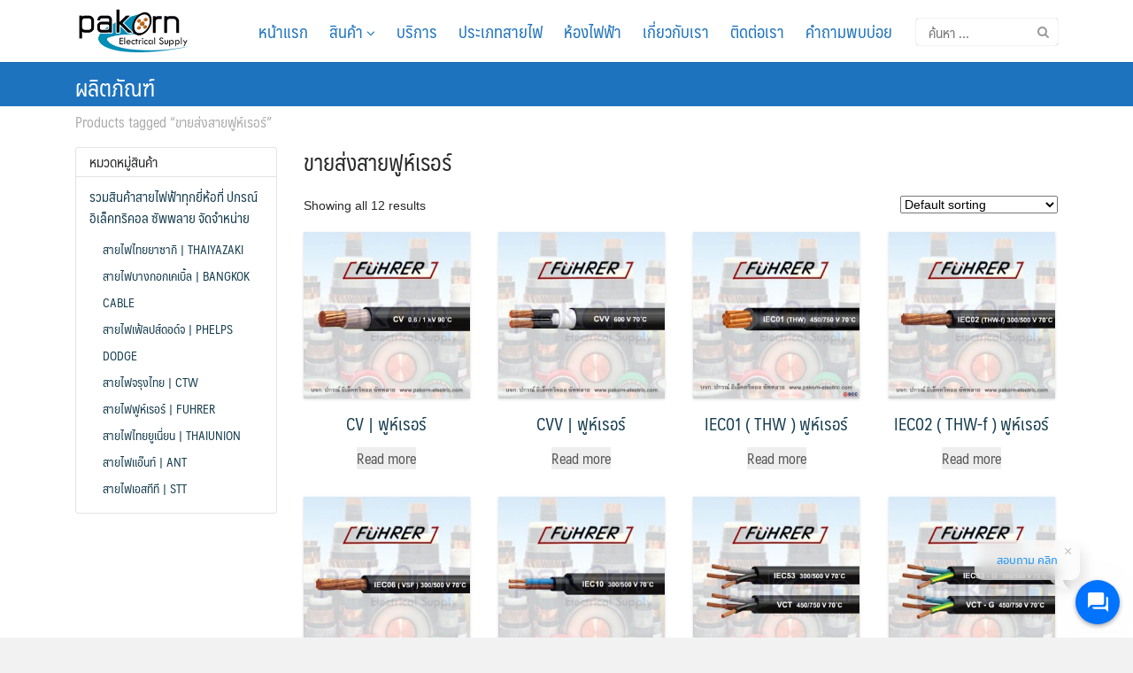

--- FILE ---
content_type: text/html; charset=UTF-8
request_url: https://www.pakorn-electric.com/product-tag/%E0%B8%82%E0%B8%B2%E0%B8%A2%E0%B8%AA%E0%B9%88%E0%B8%87%E0%B8%AA%E0%B8%B2%E0%B8%A2%E0%B8%9F%E0%B8%B9%E0%B8%AB%E0%B9%8C%E0%B9%80%E0%B8%A3%E0%B8%AD%E0%B8%A3%E0%B9%8C/
body_size: 13269
content:
<!DOCTYPE html><html lang="th"><head><meta charset="UTF-8"><meta name="viewport" content="width=device-width, initial-scale=1"><link rel="profile" href="http://gmpg.org/xfn/11"><meta name='robots' content='noindex, follow' /><style>img:is([sizes="auto" i], [sizes^="auto," i]) { contain-intrinsic-size: 3000px 1500px }</style> <script defer src="[data-uri]"></script> <title>ขายส่งสายฟูห์เรอร์ Archives - บริษัท ปกรณ์ อิเล็คทริคอล ซัพพลาย จำกัด | ขายส่งสายไฟและอุปกรณ์ไฟฟ้า</title><meta property="og:locale" content="th_TH" /><meta property="og:type" content="article" /><meta property="og:title" content="ขายส่งสายฟูห์เรอร์ Archives - บริษัท ปกรณ์ อิเล็คทริคอล ซัพพลาย จำกัด | ขายส่งสายไฟและอุปกรณ์ไฟฟ้า" /><meta property="og:url" content="https://www.pakorn-electric.com/product-tag/ขายส่งสายฟูห์เรอร์/" /><meta property="og:site_name" content="บริษัท ปกรณ์ อิเล็คทริคอล ซัพพลาย จำกัด | ขายส่งสายไฟและอุปกรณ์ไฟฟ้า" /><meta name="twitter:card" content="summary_large_image" /> <script type="application/ld+json" class="yoast-schema-graph">{"@context":"https://schema.org","@graph":[{"@type":"CollectionPage","@id":"https://www.pakorn-electric.com/product-tag/%e0%b8%82%e0%b8%b2%e0%b8%a2%e0%b8%aa%e0%b9%88%e0%b8%87%e0%b8%aa%e0%b8%b2%e0%b8%a2%e0%b8%9f%e0%b8%b9%e0%b8%ab%e0%b9%8c%e0%b9%80%e0%b8%a3%e0%b8%ad%e0%b8%a3%e0%b9%8c/","url":"https://www.pakorn-electric.com/product-tag/%e0%b8%82%e0%b8%b2%e0%b8%a2%e0%b8%aa%e0%b9%88%e0%b8%87%e0%b8%aa%e0%b8%b2%e0%b8%a2%e0%b8%9f%e0%b8%b9%e0%b8%ab%e0%b9%8c%e0%b9%80%e0%b8%a3%e0%b8%ad%e0%b8%a3%e0%b9%8c/","name":"ขายส่งสายฟูห์เรอร์ Archives - บริษัท ปกรณ์ อิเล็คทริคอล ซัพพลาย จำกัด | ขายส่งสายไฟและอุปกรณ์ไฟฟ้า","isPartOf":{"@id":"https://www.pakorn-electric.com/#website"},"primaryImageOfPage":{"@id":"https://www.pakorn-electric.com/product-tag/%e0%b8%82%e0%b8%b2%e0%b8%a2%e0%b8%aa%e0%b9%88%e0%b8%87%e0%b8%aa%e0%b8%b2%e0%b8%a2%e0%b8%9f%e0%b8%b9%e0%b8%ab%e0%b9%8c%e0%b9%80%e0%b8%a3%e0%b8%ad%e0%b8%a3%e0%b9%8c/#primaryimage"},"image":{"@id":"https://www.pakorn-electric.com/product-tag/%e0%b8%82%e0%b8%b2%e0%b8%a2%e0%b8%aa%e0%b9%88%e0%b8%87%e0%b8%aa%e0%b8%b2%e0%b8%a2%e0%b8%9f%e0%b8%b9%e0%b8%ab%e0%b9%8c%e0%b9%80%e0%b8%a3%e0%b8%ad%e0%b8%a3%e0%b9%8c/#primaryimage"},"thumbnailUrl":"https://www.pakorn-electric.com/wp-content/uploads/2018/05/logo_CV_fuhrer.jpg","breadcrumb":{"@id":"https://www.pakorn-electric.com/product-tag/%e0%b8%82%e0%b8%b2%e0%b8%a2%e0%b8%aa%e0%b9%88%e0%b8%87%e0%b8%aa%e0%b8%b2%e0%b8%a2%e0%b8%9f%e0%b8%b9%e0%b8%ab%e0%b9%8c%e0%b9%80%e0%b8%a3%e0%b8%ad%e0%b8%a3%e0%b9%8c/#breadcrumb"},"inLanguage":"th"},{"@type":"ImageObject","inLanguage":"th","@id":"https://www.pakorn-electric.com/product-tag/%e0%b8%82%e0%b8%b2%e0%b8%a2%e0%b8%aa%e0%b9%88%e0%b8%87%e0%b8%aa%e0%b8%b2%e0%b8%a2%e0%b8%9f%e0%b8%b9%e0%b8%ab%e0%b9%8c%e0%b9%80%e0%b8%a3%e0%b8%ad%e0%b8%a3%e0%b9%8c/#primaryimage","url":"https://www.pakorn-electric.com/wp-content/uploads/2018/05/logo_CV_fuhrer.jpg","contentUrl":"https://www.pakorn-electric.com/wp-content/uploads/2018/05/logo_CV_fuhrer.jpg","width":500,"height":500,"caption":"สายฝังดิน CV | ฟูห์เรอร์"},{"@type":"BreadcrumbList","@id":"https://www.pakorn-electric.com/product-tag/%e0%b8%82%e0%b8%b2%e0%b8%a2%e0%b8%aa%e0%b9%88%e0%b8%87%e0%b8%aa%e0%b8%b2%e0%b8%a2%e0%b8%9f%e0%b8%b9%e0%b8%ab%e0%b9%8c%e0%b9%80%e0%b8%a3%e0%b8%ad%e0%b8%a3%e0%b9%8c/#breadcrumb","itemListElement":[{"@type":"ListItem","position":1,"name":"Home","item":"https://www.pakorn-electric.com/"},{"@type":"ListItem","position":2,"name":"ขายส่งสายฟูห์เรอร์"}]},{"@type":"WebSite","@id":"https://www.pakorn-electric.com/#website","url":"https://www.pakorn-electric.com/","name":"บริษัท ปกรณ์ อิเล็คทริคอล ซัพพลาย จำกัด | ขายส่งสายไฟและอุปกรณ์ไฟฟ้า","description":"บริษัท ปกรณ์ อิเล็คทริคอล ซัพพลาย จำกัด | ขายส่งสายไฟและอุปกรณ์ไฟฟ้า","publisher":{"@id":"https://www.pakorn-electric.com/#organization"},"potentialAction":[{"@type":"SearchAction","target":{"@type":"EntryPoint","urlTemplate":"https://www.pakorn-electric.com/?s={search_term_string}"},"query-input":{"@type":"PropertyValueSpecification","valueRequired":true,"valueName":"search_term_string"}}],"inLanguage":"th"},{"@type":"Organization","@id":"https://www.pakorn-electric.com/#organization","name":"บริษัท ปกรณ์ อิเล็คทริคอล ซัพพลาย จำกัด | ขายส่งสายไฟและอุปกรณ์ไฟฟ้า","url":"https://www.pakorn-electric.com/","logo":{"@type":"ImageObject","inLanguage":"th","@id":"https://www.pakorn-electric.com/#/schema/logo/image/","url":"https://www.pakorn-electric.com/wp-content/uploads/2018/04/cropped-logo_pakorn-5.png","contentUrl":"https://www.pakorn-electric.com/wp-content/uploads/2018/04/cropped-logo_pakorn-5.png","width":512,"height":198,"caption":"บริษัท ปกรณ์ อิเล็คทริคอล ซัพพลาย จำกัด | ขายส่งสายไฟและอุปกรณ์ไฟฟ้า"},"image":{"@id":"https://www.pakorn-electric.com/#/schema/logo/image/"}}]}</script> <link href='https://fonts.gstatic.com' crossorigin='anonymous' rel='preconnect' /><link href='https://ajax.googleapis.com' rel='preconnect' /><link href='https://fonts.googleapis.com' rel='preconnect' /><link rel='stylesheet' id='wp-block-library-css' href='https://www.pakorn-electric.com/wp-includes/css/dist/block-library/style.min.css' type='text/css' media='all' /><link rel='stylesheet' id='wc-blocks-vendors-style-css' href='https://www.pakorn-electric.com/wp-content/cache/autoptimize/css/autoptimize_single_535bc19ca40020871971f227877089ad.css' type='text/css' media='all' /><link rel='stylesheet' id='wc-blocks-style-css' href='https://www.pakorn-electric.com/wp-content/cache/autoptimize/css/autoptimize_single_8d7fae694adf50012ea9acf74b8169f4.css' type='text/css' media='all' /><style id='classic-theme-styles-inline-css' type='text/css'>/*! This file is auto-generated */
.wp-block-button__link{color:#fff;background-color:#32373c;border-radius:9999px;box-shadow:none;text-decoration:none;padding:calc(.667em + 2px) calc(1.333em + 2px);font-size:1.125em}.wp-block-file__button{background:#32373c;color:#fff;text-decoration:none}</style><style id='global-styles-inline-css' type='text/css'>:root{--wp--preset--aspect-ratio--square: 1;--wp--preset--aspect-ratio--4-3: 4/3;--wp--preset--aspect-ratio--3-4: 3/4;--wp--preset--aspect-ratio--3-2: 3/2;--wp--preset--aspect-ratio--2-3: 2/3;--wp--preset--aspect-ratio--16-9: 16/9;--wp--preset--aspect-ratio--9-16: 9/16;--wp--preset--color--black: #000000;--wp--preset--color--cyan-bluish-gray: #abb8c3;--wp--preset--color--white: #ffffff;--wp--preset--color--pale-pink: #f78da7;--wp--preset--color--vivid-red: #cf2e2e;--wp--preset--color--luminous-vivid-orange: #ff6900;--wp--preset--color--luminous-vivid-amber: #fcb900;--wp--preset--color--light-green-cyan: #7bdcb5;--wp--preset--color--vivid-green-cyan: #00d084;--wp--preset--color--pale-cyan-blue: #8ed1fc;--wp--preset--color--vivid-cyan-blue: #0693e3;--wp--preset--color--vivid-purple: #9b51e0;--wp--preset--gradient--vivid-cyan-blue-to-vivid-purple: linear-gradient(135deg,rgba(6,147,227,1) 0%,rgb(155,81,224) 100%);--wp--preset--gradient--light-green-cyan-to-vivid-green-cyan: linear-gradient(135deg,rgb(122,220,180) 0%,rgb(0,208,130) 100%);--wp--preset--gradient--luminous-vivid-amber-to-luminous-vivid-orange: linear-gradient(135deg,rgba(252,185,0,1) 0%,rgba(255,105,0,1) 100%);--wp--preset--gradient--luminous-vivid-orange-to-vivid-red: linear-gradient(135deg,rgba(255,105,0,1) 0%,rgb(207,46,46) 100%);--wp--preset--gradient--very-light-gray-to-cyan-bluish-gray: linear-gradient(135deg,rgb(238,238,238) 0%,rgb(169,184,195) 100%);--wp--preset--gradient--cool-to-warm-spectrum: linear-gradient(135deg,rgb(74,234,220) 0%,rgb(151,120,209) 20%,rgb(207,42,186) 40%,rgb(238,44,130) 60%,rgb(251,105,98) 80%,rgb(254,248,76) 100%);--wp--preset--gradient--blush-light-purple: linear-gradient(135deg,rgb(255,206,236) 0%,rgb(152,150,240) 100%);--wp--preset--gradient--blush-bordeaux: linear-gradient(135deg,rgb(254,205,165) 0%,rgb(254,45,45) 50%,rgb(107,0,62) 100%);--wp--preset--gradient--luminous-dusk: linear-gradient(135deg,rgb(255,203,112) 0%,rgb(199,81,192) 50%,rgb(65,88,208) 100%);--wp--preset--gradient--pale-ocean: linear-gradient(135deg,rgb(255,245,203) 0%,rgb(182,227,212) 50%,rgb(51,167,181) 100%);--wp--preset--gradient--electric-grass: linear-gradient(135deg,rgb(202,248,128) 0%,rgb(113,206,126) 100%);--wp--preset--gradient--midnight: linear-gradient(135deg,rgb(2,3,129) 0%,rgb(40,116,252) 100%);--wp--preset--font-size--small: 13px;--wp--preset--font-size--medium: 20px;--wp--preset--font-size--large: 36px;--wp--preset--font-size--x-large: 42px;--wp--preset--spacing--20: 0.44rem;--wp--preset--spacing--30: 0.67rem;--wp--preset--spacing--40: 1rem;--wp--preset--spacing--50: 1.5rem;--wp--preset--spacing--60: 2.25rem;--wp--preset--spacing--70: 3.38rem;--wp--preset--spacing--80: 5.06rem;--wp--preset--shadow--natural: 6px 6px 9px rgba(0, 0, 0, 0.2);--wp--preset--shadow--deep: 12px 12px 50px rgba(0, 0, 0, 0.4);--wp--preset--shadow--sharp: 6px 6px 0px rgba(0, 0, 0, 0.2);--wp--preset--shadow--outlined: 6px 6px 0px -3px rgba(255, 255, 255, 1), 6px 6px rgba(0, 0, 0, 1);--wp--preset--shadow--crisp: 6px 6px 0px rgba(0, 0, 0, 1);}:where(.is-layout-flex){gap: 0.5em;}:where(.is-layout-grid){gap: 0.5em;}body .is-layout-flex{display: flex;}.is-layout-flex{flex-wrap: wrap;align-items: center;}.is-layout-flex > :is(*, div){margin: 0;}body .is-layout-grid{display: grid;}.is-layout-grid > :is(*, div){margin: 0;}:where(.wp-block-columns.is-layout-flex){gap: 2em;}:where(.wp-block-columns.is-layout-grid){gap: 2em;}:where(.wp-block-post-template.is-layout-flex){gap: 1.25em;}:where(.wp-block-post-template.is-layout-grid){gap: 1.25em;}.has-black-color{color: var(--wp--preset--color--black) !important;}.has-cyan-bluish-gray-color{color: var(--wp--preset--color--cyan-bluish-gray) !important;}.has-white-color{color: var(--wp--preset--color--white) !important;}.has-pale-pink-color{color: var(--wp--preset--color--pale-pink) !important;}.has-vivid-red-color{color: var(--wp--preset--color--vivid-red) !important;}.has-luminous-vivid-orange-color{color: var(--wp--preset--color--luminous-vivid-orange) !important;}.has-luminous-vivid-amber-color{color: var(--wp--preset--color--luminous-vivid-amber) !important;}.has-light-green-cyan-color{color: var(--wp--preset--color--light-green-cyan) !important;}.has-vivid-green-cyan-color{color: var(--wp--preset--color--vivid-green-cyan) !important;}.has-pale-cyan-blue-color{color: var(--wp--preset--color--pale-cyan-blue) !important;}.has-vivid-cyan-blue-color{color: var(--wp--preset--color--vivid-cyan-blue) !important;}.has-vivid-purple-color{color: var(--wp--preset--color--vivid-purple) !important;}.has-black-background-color{background-color: var(--wp--preset--color--black) !important;}.has-cyan-bluish-gray-background-color{background-color: var(--wp--preset--color--cyan-bluish-gray) !important;}.has-white-background-color{background-color: var(--wp--preset--color--white) !important;}.has-pale-pink-background-color{background-color: var(--wp--preset--color--pale-pink) !important;}.has-vivid-red-background-color{background-color: var(--wp--preset--color--vivid-red) !important;}.has-luminous-vivid-orange-background-color{background-color: var(--wp--preset--color--luminous-vivid-orange) !important;}.has-luminous-vivid-amber-background-color{background-color: var(--wp--preset--color--luminous-vivid-amber) !important;}.has-light-green-cyan-background-color{background-color: var(--wp--preset--color--light-green-cyan) !important;}.has-vivid-green-cyan-background-color{background-color: var(--wp--preset--color--vivid-green-cyan) !important;}.has-pale-cyan-blue-background-color{background-color: var(--wp--preset--color--pale-cyan-blue) !important;}.has-vivid-cyan-blue-background-color{background-color: var(--wp--preset--color--vivid-cyan-blue) !important;}.has-vivid-purple-background-color{background-color: var(--wp--preset--color--vivid-purple) !important;}.has-black-border-color{border-color: var(--wp--preset--color--black) !important;}.has-cyan-bluish-gray-border-color{border-color: var(--wp--preset--color--cyan-bluish-gray) !important;}.has-white-border-color{border-color: var(--wp--preset--color--white) !important;}.has-pale-pink-border-color{border-color: var(--wp--preset--color--pale-pink) !important;}.has-vivid-red-border-color{border-color: var(--wp--preset--color--vivid-red) !important;}.has-luminous-vivid-orange-border-color{border-color: var(--wp--preset--color--luminous-vivid-orange) !important;}.has-luminous-vivid-amber-border-color{border-color: var(--wp--preset--color--luminous-vivid-amber) !important;}.has-light-green-cyan-border-color{border-color: var(--wp--preset--color--light-green-cyan) !important;}.has-vivid-green-cyan-border-color{border-color: var(--wp--preset--color--vivid-green-cyan) !important;}.has-pale-cyan-blue-border-color{border-color: var(--wp--preset--color--pale-cyan-blue) !important;}.has-vivid-cyan-blue-border-color{border-color: var(--wp--preset--color--vivid-cyan-blue) !important;}.has-vivid-purple-border-color{border-color: var(--wp--preset--color--vivid-purple) !important;}.has-vivid-cyan-blue-to-vivid-purple-gradient-background{background: var(--wp--preset--gradient--vivid-cyan-blue-to-vivid-purple) !important;}.has-light-green-cyan-to-vivid-green-cyan-gradient-background{background: var(--wp--preset--gradient--light-green-cyan-to-vivid-green-cyan) !important;}.has-luminous-vivid-amber-to-luminous-vivid-orange-gradient-background{background: var(--wp--preset--gradient--luminous-vivid-amber-to-luminous-vivid-orange) !important;}.has-luminous-vivid-orange-to-vivid-red-gradient-background{background: var(--wp--preset--gradient--luminous-vivid-orange-to-vivid-red) !important;}.has-very-light-gray-to-cyan-bluish-gray-gradient-background{background: var(--wp--preset--gradient--very-light-gray-to-cyan-bluish-gray) !important;}.has-cool-to-warm-spectrum-gradient-background{background: var(--wp--preset--gradient--cool-to-warm-spectrum) !important;}.has-blush-light-purple-gradient-background{background: var(--wp--preset--gradient--blush-light-purple) !important;}.has-blush-bordeaux-gradient-background{background: var(--wp--preset--gradient--blush-bordeaux) !important;}.has-luminous-dusk-gradient-background{background: var(--wp--preset--gradient--luminous-dusk) !important;}.has-pale-ocean-gradient-background{background: var(--wp--preset--gradient--pale-ocean) !important;}.has-electric-grass-gradient-background{background: var(--wp--preset--gradient--electric-grass) !important;}.has-midnight-gradient-background{background: var(--wp--preset--gradient--midnight) !important;}.has-small-font-size{font-size: var(--wp--preset--font-size--small) !important;}.has-medium-font-size{font-size: var(--wp--preset--font-size--medium) !important;}.has-large-font-size{font-size: var(--wp--preset--font-size--large) !important;}.has-x-large-font-size{font-size: var(--wp--preset--font-size--x-large) !important;}
:where(.wp-block-post-template.is-layout-flex){gap: 1.25em;}:where(.wp-block-post-template.is-layout-grid){gap: 1.25em;}
:where(.wp-block-columns.is-layout-flex){gap: 2em;}:where(.wp-block-columns.is-layout-grid){gap: 2em;}
:root :where(.wp-block-pullquote){font-size: 1.5em;line-height: 1.6;}</style><link rel='stylesheet' id='blueimp-gallery-css' href='https://www.pakorn-electric.com/wp-content/cache/autoptimize/css/autoptimize_single_7a1c9c4ca1da19011f4522ccd7b99960.css' type='text/css' media='all' /><link rel='stylesheet' id='blueimp-gallery-indicator-css' href='https://www.pakorn-electric.com/wp-content/cache/autoptimize/css/autoptimize_single_dfdc7d5a19069b18d95641b563f2cd23.css' type='text/css' media='all' /><link rel='stylesheet' id='blueimp-gallery-video-css' href='https://www.pakorn-electric.com/wp-content/cache/autoptimize/css/autoptimize_single_7dd767a8fde3abb2d57f0be7ffacb055.css' type='text/css' media='all' /><link rel='stylesheet' id='seed-social-css' href='https://www.pakorn-electric.com/wp-content/cache/autoptimize/css/autoptimize_single_adcc6fabe1a0a22d60521c90de7641f9.css' type='text/css' media='all' /><link rel='stylesheet' id='woocommerce-layout-css' href='https://www.pakorn-electric.com/wp-content/cache/autoptimize/css/autoptimize_single_b21773acf35229baacbdcd9dcae6fc8d.css' type='text/css' media='all' /><link rel='stylesheet' id='woocommerce-smallscreen-css' href='https://www.pakorn-electric.com/wp-content/cache/autoptimize/css/autoptimize_single_456663a286a204386735fd775542a59e.css' type='text/css' media='only screen and (max-width: 768px)' /><link rel='stylesheet' id='woocommerce-general-css' href='https://www.pakorn-electric.com/wp-content/cache/autoptimize/css/autoptimize_single_3771146a6c13cd738d210ecc2bd35ab5.css' type='text/css' media='all' /><style id='woocommerce-inline-inline-css' type='text/css'>.woocommerce form .form-row .required { visibility: visible; }</style><link rel='stylesheet' id='seed-bootstrap4-css' href='https://www.pakorn-electric.com/wp-content/themes/plant-2/css/bootstrap4.min.css' type='text/css' media='all' /><link rel='stylesheet' id='seed-min-css' href='https://www.pakorn-electric.com/wp-content/themes/plant-2/css/style.min.css' type='text/css' media='all' /> <script type="text/javascript" src="https://www.pakorn-electric.com/wp-includes/js/jquery/jquery.min.js" id="jquery-core-js"></script> <script defer type="text/javascript" src="https://www.pakorn-electric.com/wp-includes/js/jquery/jquery-migrate.min.js" id="jquery-migrate-js"></script> <script defer type="text/javascript" src="https://www.pakorn-electric.com/wp-content/cache/autoptimize/js/autoptimize_single_546fa5def537b341688906d8757f5843.js" id="equal-height-columns-js"></script>  <script defer src="[data-uri]"></script> <meta property="og:url" content="https://www.pakorn-electric.com/cv-%e0%b8%9f%e0%b8%b9%e0%b8%ab%e0%b9%8c%e0%b9%80%e0%b8%a3%e0%b8%ad%e0%b8%a3%e0%b9%8c" /><meta property="og:type" content="article" /><meta property="og:title" content="CV | ฟูห์เรอร์" /><meta property="og:description" content="สาย 0.6/1 kV CV คือ สายไฟฟ้าทองแดงหุ้มฉนวน XLPE ซึ่ง ทนอุณหภูมิได้ 90 องศา และมีเปลือกนอก PVC แรงดันไฟฟ้าอยู่ที่ 600/1000 V หรือ 0.6/1 kV นั้นเอง พิกัดรองรับกระแสได้สูงกว่าสายไฟประเภทฉนวน PVC ใช้ติดตั้งได้หลายลักษณะ เดินลอยในอากาศ, ในรางเดินสาย ,ร้อยท่อฝังดินหรือฝังดินโดยตรง ใช้ได้หมด แต่การติดตั้งภายในอาคารต้องติดตั้งในระบบปิด(มาตรฐาน วศท) คือเดินในท่อหรือรางเดินสายมีฝาปิด เท่านั้น ข้อดีคือรับกระแสได้สูงกว่า  &lt;strong&gt;การใช้งาน&lt;/strong&gt;
&lt;ul&gt;
 &lt;li&gt;สำหรับใช้เป็นสายจ่ายกำลังไฟฟ้าทั่วไป&lt;/li&gt;
 &lt;li&gt;สำหรับเดินในท่อเดินสายและสามารถฝังดินได้โดยตรง&lt;/li&gt;
&lt;/ul&gt;" /><meta property="og:image" content="https://www.pakorn-electric.com/wp-content/uploads/2018/05/logo_CV_fuhrer.jpg" /> <noscript><style>.woocommerce-product-gallery{ opacity: 1 !important; }</style></noscript><meta name="google-site-verification" content="EcPtobSWAem6M1-wHXyVoHndMZBcVqKGJV9acPxvWtU" /><style>.main-title {
		font-family: "Maledpan", sans-serif !important;
	}
	
	.site-main .entry-header .entry-title {
		display: none !important;
	}
	
	.single-post .siteorigin-widget-tinymce ul li {
		margin-bottom: 10px;
	}
	
	.content-main-style h1 {
		    text-align: center;
    color: #3E78BB;
    font-size: 38px;
	}
	
	.content-main-style a {
			    text-decoration: underline;
    color: unset !important;
	}
.site-footbar {
	    background-color: #394a60;
	}</style><link rel="icon" href="https://www.pakorn-electric.com/wp-content/uploads/2018/04/cropped-logo_pakorn-1-100x100.png" sizes="32x32" /><link rel="icon" href="https://www.pakorn-electric.com/wp-content/uploads/2018/04/cropped-logo_pakorn-1-240x240.png" sizes="192x192" /><link rel="apple-touch-icon" href="https://www.pakorn-electric.com/wp-content/uploads/2018/04/cropped-logo_pakorn-1-240x240.png" /><meta name="msapplication-TileImage" content="https://www.pakorn-electric.com/wp-content/uploads/2018/04/cropped-logo_pakorn-1-277x277.png" /><style id="kirki-inline-styles">#page #content .button{background-color:#eee;color:#555;}#page #content .button:hover{background-color:#ccc;color:#222;}#page #content .button.alt, body .btn-primary{background-color:#00989A;color:#fff;}body .btn-primary{border-color:#00989A;}#page #content .button.alt:hover, body .btn-primary:hover{background-color:#03babd;color:#fff;}body .btn-primary:hover{border-color:#03babd;}.site-header, .site-desktop-navigation .sub-menu,.site-desktop-navigation .children,.head-widget .widget_nav_menu .sub-menu{background-color:#ffffff;}.site-header{color:rgba(0,0,0,0.7);}.site-header a, .site-desktop-navigation .sub-menu li a,.site-desktop-navigation .children li a,#page .head-widget .widget_nav_menu .sub-menu li a,.site-toggle b{color:#1e73be;}.site-toggle i > span{background-color:#1e73be;}.site-header a:hover, .site-desktop-navigation .sub-menu li a:hover,.site-desktop-navigation .children li a:hover,#page .head-widget .widget_nav_menu .sub-menu li a:hover, .site-toggle:hover b{color:rgba(221,51,51,0.8);}.site-desktop-navigation .sub-menu li a,.site-desktop-navigation .children li a,#page .head-widget .widget_nav_menu .sub-menu li a{border-top-color:rgba(0,0,0,0.15);}.site.-header-desktop-overlay .site-header.active,.site-header.active .site-desktop-navigation .sub-menu, .site-header.active .site-desktop-navigation .children,.site-header.active .head-widget .widget_nav_menu .sub-menu{background-color:#00989A;}.site-header.active{color:rgba(255,255,255,0.6);}.site-header.active a, .site-header.active .site-desktop-navigation .sub-menu li a,.site-header.active .site-desktop-navigation .children li a,#page .site-header.active .head-widget .widget_nav_menu .sub-menu li a{color:rgba(255,255,255,0.8);}.site-header.active .site-toggle i > span{background-color:rgba(255,255,255,0.8);}.site-header.active a:hover, .site-header.active .site-desktop-navigation .sub-menu li a:hover,.site-header.active .site-desktop-navigation .children li a:hover,#page .site-header.active .head-widget .widget_nav_menu .sub-menu li a:hover{color:#fff;}.site-mobile-navigation.-dropdown.active, .sb-slidebar{background-color:#262828;}.site-mobile-navigation li a, .site-mobile-navigation .menu-item-has-children > i{color:rgba(255,255,255,0.9);}.site-mobile-navigation li a{border-bottom-color:rgba(255,255,255,0.15);}.site-canvas{background-color:#fff;}body, .entry-meta a{color:#262828;}blockquote::before, blockquote::after{background-color:#262828;}a{color:#163D4F;}a:hover,a:active{color:#00989A;}.main-header{background-color:#1e73be;margin-top:0;margin-bottom:25px;}.main-title,.main-title a{color:#ffffff;}.main-title{padding-top:px;padding-bottom:5px;}#main .related.products > h2, #main .wc-tabs li.active, #main .wc-tabs li:hover{border-top-color:#222;}#main #order_review_heading, #main #order_review{border-color:#222;}#content #main .woocommerce-pagination .current, #content #main .woocommerce-pagination .page-numbers:hover, #content #main .woocommerce-pagination .page-numbers:focus{border-color:#222;color:#222;}#page .onsale{background-color:#c30;}#main .price{color:#222;}.site-footer{background-color:#ddedec;}.site-info{color:rgba(255,255,255,0.6);}.site-footer a{color:rgba(255,255,255,0.6);}.site-footer a:hover{color:#fff;}@media (min-width: 992px){.main-title{padding-top:px;padding-bottom:5px;}}@media (min-width:992px){.main-header{margin-top:0;margin-bottom:25px;}}</style><style id="kirki_css" type="text/css">#page .site-header{box-shadow: 0 0 1px rgba(0, 0, 0, 0.4)}@media (min-width:992px){#page.-header-desktop-overlay .site-header{box-shadow:none;}#page.-header-desktop-overlay .site-header.active{box-shadow: 0 0 1px rgba(0, 0, 0, 0.4)}}@media (max-width:991px){#page.-header-mobile-overlay .site-header{box-shadow:none;}#page.-header-mobile-overlay .site-header.active{box-shadow: 0 0 1px rgba(0, 0, 0, 0.4)}}#page .site-title{display:none}#page .site-description{display:none}body.single-post .site-main .entry-meta > .posted-on{display: none;}body.single-post .site-main .entry-meta > .byline{display: none;}.content-item .entry-meta > .posted-on{display: none;}#main .add_to_cart_button {display:none;}#page #content .button:focus {box-shadow: 0 0 0 3px rgba(204,204,204,0.5)}body .btn-primary:focus, #page #content .button.alt:focus {box-shadow: 0 0 0 3px rgba(3,186,189,0.5)}</style></head><body class="archive tax-product_tag term-364 wp-custom-logo theme-plant-2 woocommerce woocommerce-page woocommerce-no-js">
 <a class="skip-link screen-reader-text" href="#content">Skip to content</a><div id="page" class="site -layout-full-width -header-mobile-standard -header-desktop-standard -menu-off-canvas -menu-icon-large -shop-layout-leftbar"><nav id="site-mobile-navigation" class="site-mobile-navigation sb-slidebar sb-right _mobile _heading"><div class="menu-main-container"><ul id="mobile-menu" class="menu"><li id="menu-item-539" class="menu-item menu-item-type-post_type menu-item-object-page menu-item-home menu-item-539"><a href="https://www.pakorn-electric.com/">หน้าแรก</a></li><li id="menu-item-679" class="menu-item menu-item-type-post_type menu-item-object-page menu-item-has-children menu-item-679"><a href="https://www.pakorn-electric.com/%e0%b8%ab%e0%b8%99%e0%b9%89%e0%b8%b2%e0%b8%aa%e0%b8%b4%e0%b8%99%e0%b8%84%e0%b9%89%e0%b8%b2/">สินค้า <i class="si-angle-down"></i></a><ul class="sub-menu"><li id="menu-item-803" class="menu-item menu-item-type-custom menu-item-object-custom menu-item-803"><a href="https://www.pakorn-electric.com/?product_cat=wires_cables">สายไฟฟ้า | WIRES AND CABLES</a></li><li id="menu-item-2873" class="menu-item menu-item-type-custom menu-item-object-custom menu-item-2873"><a href="https://www.pakorn-electric.com/สายคอนโทรล/">สายคอนโทรล</a></li><li id="menu-item-2910" class="menu-item menu-item-type-custom menu-item-object-custom menu-item-2910"><a href="https://www.pakorn-electric.com/%e0%b8%aa%e0%b8%b2%e0%b8%a2%e0%b8%a1%e0%b8%b1%e0%b8%a5%e0%b8%95%e0%b8%b4%e0%b8%84%e0%b8%ad%e0%b8%a3%e0%b9%8c/">สายมัลติคอร์</a></li><li id="menu-item-3008" class="menu-item menu-item-type-post_type menu-item-object-page menu-item-3008"><a href="https://www.pakorn-electric.com/%e0%b8%aa%e0%b8%b2%e0%b8%a2%e0%b8%9d%e0%b8%b1%e0%b8%87%e0%b8%94%e0%b8%b4%e0%b8%99/">สายฝังดิน</a></li></ul></li><li id="menu-item-1585" class="menu-item menu-item-type-post_type menu-item-object-page menu-item-1585"><a href="https://www.pakorn-electric.com/%e0%b8%9a%e0%b8%a3%e0%b8%b4%e0%b8%81%e0%b8%b2%e0%b8%a3/">บริการ</a></li><li id="menu-item-858" class="menu-item menu-item-type-taxonomy menu-item-object-category menu-item-858"><a href="https://www.pakorn-electric.com/category/cables_mean/">ประเภทสายไฟ</a></li><li id="menu-item-103" class="menu-item menu-item-type-taxonomy menu-item-object-category menu-item-103"><a href="https://www.pakorn-electric.com/category/electrical_room/">ห้องไฟฟ้า</a></li><li id="menu-item-30" class="menu-item menu-item-type-post_type menu-item-object-page menu-item-30"><a href="https://www.pakorn-electric.com/about/">เกี่ยวกับเรา</a></li><li id="menu-item-614" class="menu-item menu-item-type-post_type menu-item-object-page menu-item-614"><a href="https://www.pakorn-electric.com/contact_pakorn/">ติดต่อเรา</a></li><li id="menu-item-2975" class="menu-item menu-item-type-custom menu-item-object-custom menu-item-2975"><a target="_blank" href="https://faq.pakorn-electric.com/">คำถามพบบ่อย</a></li></ul></div><div class="mobile-widget"><aside id="search-2" class="widget widget_search"><form role="search" method="get" class="search-form" action="https://www.pakorn-electric.com/"> <label> <span class="screen-reader-text">ค้นหาสำหรับ:</span> <input type="search" class="search-field" placeholder="ค้นหา &hellip;" value="" name="s" /> </label> <input type="submit" class="search-submit" value="ค้นหา" /></form></aside></div></nav><header id="masthead" class="site-header sb-slide _heading" data-seed-scroll="300"><div class="container"><div class="site-branding -alt-logo"><div class="site-logo"><a href="https://www.pakorn-electric.com/" class="custom-logo-link" rel="home"><img width="512" height="198" src="https://www.pakorn-electric.com/wp-content/uploads/2018/04/cropped-logo_pakorn-5.png" class="custom-logo" alt="บริษัท ปกรณ์ อิเล็คทริคอล ซัพพลาย จำกัด | ขายส่งสายไฟและอุปกรณ์ไฟฟ้า" decoding="async" fetchpriority="high" /></a><a href="https://www.pakorn-electric.com/" rel="home"><img src="https://www.pakorn-electric.com/wp-content/uploads/2025/02/logo_pakorn02.png" alt="Logo" class="alt-logo" style="display:none"></div><p class="site-title"><a href="https://www.pakorn-electric.com/" rel="home">บริษัท ปกรณ์ อิเล็คทริคอล ซัพพลาย จำกัด | ขายส่งสายไฟและอุปกรณ์ไฟฟ้า</a></p><p class="site-description">บริษัท ปกรณ์ อิเล็คทริคอล ซัพพลาย จำกัด | ขายส่งสายไฟและอุปกรณ์ไฟฟ้า</p></div> <a class="site-toggle sb-toggle-right _mobile"> <i><span></span><span></span><span></span><span></span></i><b>MENU</b> </a><div class="site-top-right _desktop"><aside id="search-2" class="widget widget_search"><form role="search" method="get" class="search-form" action="https://www.pakorn-electric.com/"> <label> <span class="screen-reader-text">ค้นหาสำหรับ:</span> <input type="search" class="search-field" placeholder="ค้นหา &hellip;" value="" name="s" /> </label> <input type="submit" class="search-submit" value="ค้นหา" /></form></aside></div><nav id="site-desktop-navigation" class="site-desktop-navigation _desktop"><div class="menu-main-container"><ul id="primary-menu" class="menu"><li class="menu-item menu-item-type-post_type menu-item-object-page menu-item-home menu-item-539"><a href="https://www.pakorn-electric.com/">หน้าแรก</a></li><li class="menu-item menu-item-type-post_type menu-item-object-page menu-item-has-children menu-item-679"><a href="https://www.pakorn-electric.com/%e0%b8%ab%e0%b8%99%e0%b9%89%e0%b8%b2%e0%b8%aa%e0%b8%b4%e0%b8%99%e0%b8%84%e0%b9%89%e0%b8%b2/">สินค้า <i class="si-angle-down"></i></a><ul class="sub-menu"><li class="menu-item menu-item-type-custom menu-item-object-custom menu-item-803"><a href="https://www.pakorn-electric.com/?product_cat=wires_cables">สายไฟฟ้า | WIRES AND CABLES</a></li><li class="menu-item menu-item-type-custom menu-item-object-custom menu-item-2873"><a href="https://www.pakorn-electric.com/สายคอนโทรล/">สายคอนโทรล</a></li><li class="menu-item menu-item-type-custom menu-item-object-custom menu-item-2910"><a href="https://www.pakorn-electric.com/%e0%b8%aa%e0%b8%b2%e0%b8%a2%e0%b8%a1%e0%b8%b1%e0%b8%a5%e0%b8%95%e0%b8%b4%e0%b8%84%e0%b8%ad%e0%b8%a3%e0%b9%8c/">สายมัลติคอร์</a></li><li class="menu-item menu-item-type-post_type menu-item-object-page menu-item-3008"><a href="https://www.pakorn-electric.com/%e0%b8%aa%e0%b8%b2%e0%b8%a2%e0%b8%9d%e0%b8%b1%e0%b8%87%e0%b8%94%e0%b8%b4%e0%b8%99/">สายฝังดิน</a></li></ul></li><li class="menu-item menu-item-type-post_type menu-item-object-page menu-item-1585"><a href="https://www.pakorn-electric.com/%e0%b8%9a%e0%b8%a3%e0%b8%b4%e0%b8%81%e0%b8%b2%e0%b8%a3/">บริการ</a></li><li class="menu-item menu-item-type-taxonomy menu-item-object-category menu-item-858"><a href="https://www.pakorn-electric.com/category/cables_mean/">ประเภทสายไฟ</a></li><li class="menu-item menu-item-type-taxonomy menu-item-object-category menu-item-103"><a href="https://www.pakorn-electric.com/category/electrical_room/">ห้องไฟฟ้า</a></li><li class="menu-item menu-item-type-post_type menu-item-object-page menu-item-30"><a href="https://www.pakorn-electric.com/about/">เกี่ยวกับเรา</a></li><li class="menu-item menu-item-type-post_type menu-item-object-page menu-item-614"><a href="https://www.pakorn-electric.com/contact_pakorn/">ติดต่อเรา</a></li><li class="menu-item menu-item-type-custom menu-item-object-custom menu-item-2975"><a target="_blank" href="https://faq.pakorn-electric.com/">คำถามพบบ่อย</a></li></ul></div></nav></div></header><div id="sb-site" class="site-canvas"><div class="site-header-space"></div><div id="content" class="site-content"><div class="main-header"><div class="container"><h2 class="main-title -shop"><a href="https://www.pakorn-electric.com/shop/">ผลิตภัณฑ์</a></h2></div></div><div class="main-bc"><div class="container"><nav class="woocommerce-breadcrumb"><a href="https://www.pakorn-electric.com">Home</a><i class="si-angle-right"></i>Products tagged &ldquo;ขายส่งสายฟูห์เรอร์&rdquo;</nav></div></div><div class="container -shopbar"><div id="primary" class="content-area -shopbar"><main id="main" class="site-main"><h1 class="page-title">ขายส่งสายฟูห์เรอร์</h1><div class="woocommerce-notices-wrapper"></div><p class="woocommerce-result-count"> Showing all 12 results</p><form class="woocommerce-ordering" method="get"> <select name="orderby" class="orderby" aria-label="Shop order"><option value="menu_order"  selected='selected'>Default sorting</option><option value="popularity" >Sort by popularity</option><option value="date" >Sort by latest</option><option value="price" >Sort by price: low to high</option><option value="price-desc" >Sort by price: high to low</option> </select> <input type="hidden" name="paged" value="1" /></form><ul class="products columns-4"><li class="product type-product post-1950 status-publish first instock product_cat-furrier product_tag-cv product_tag-fuhrer product_tag-364 product_tag-366 product_tag-365 product_tag-367 product_tag-349 product_tag-350 product_tag-0-6-1kv product_tag-232 product_tag-236 product_tag-99 product_tag-352 product_tag-358 product_tag-354 product_tag-360 product_tag-231 product_tag-235 product_tag-237 product_tag-353 product_tag-359 product_tag-355 product_tag-361 product_tag-76 has-post-thumbnail shipping-taxable product-type-simple"> <a href="https://www.pakorn-electric.com/product/cv-%e0%b8%9f%e0%b8%b9%e0%b8%ab%e0%b9%8c%e0%b9%80%e0%b8%a3%e0%b8%ad%e0%b8%a3%e0%b9%8c/" class="woocommerce-LoopProduct-link woocommerce-loop-product__link"><img width="300" height="300" src="https://www.pakorn-electric.com/wp-content/uploads/2018/05/logo_CV_fuhrer-300x300.jpg" class="attachment-woocommerce_thumbnail size-woocommerce_thumbnail" alt="สายฝังดิน CV | ฟูห์เรอร์" decoding="async" srcset="https://www.pakorn-electric.com/wp-content/uploads/2018/05/logo_CV_fuhrer-300x300.jpg 300w, https://www.pakorn-electric.com/wp-content/uploads/2018/05/logo_CV_fuhrer-240x240.jpg 240w, https://www.pakorn-electric.com/wp-content/uploads/2018/05/logo_CV_fuhrer-277x277.jpg 277w, https://www.pakorn-electric.com/wp-content/uploads/2018/05/logo_CV_fuhrer-100x100.jpg 100w, https://www.pakorn-electric.com/wp-content/uploads/2018/05/logo_CV_fuhrer.jpg 500w" sizes="(max-width: 300px) 100vw, 300px" /><h2 class="woocommerce-loop-product__title">CV | ฟูห์เรอร์</h2> </a><a href="https://www.pakorn-electric.com/product/cv-%e0%b8%9f%e0%b8%b9%e0%b8%ab%e0%b9%8c%e0%b9%80%e0%b8%a3%e0%b8%ad%e0%b8%a3%e0%b9%8c/" data-quantity="1" class="button wp-element-button product_type_simple" data-product_id="1950" data-product_sku="" aria-label="Read more about &ldquo;CV | ฟูห์เรอร์&rdquo;" rel="nofollow">Read more</a></li><li class="product type-product post-2414 status-publish instock product_cat-furrier product_tag-cvv product_tag-fuhrer product_tag-multicore product_tag-364 product_tag-366 product_tag-365 product_tag-367 product_tag-349 product_tag-350 product_tag-89 product_tag-276 product_tag-279 product_tag-352 product_tag-358 product_tag-354 product_tag-360 product_tag-262 product_tag-261 product_tag-278 product_tag-280 product_tag-353 product_tag-359 product_tag-355 product_tag-361 product_tag-76 has-post-thumbnail shipping-taxable product-type-simple"> <a href="https://www.pakorn-electric.com/product/cvv-%e0%b8%9f%e0%b8%b9%e0%b8%ab%e0%b9%8c%e0%b9%80%e0%b8%a3%e0%b8%ad%e0%b8%a3%e0%b9%8c/" class="woocommerce-LoopProduct-link woocommerce-loop-product__link"><img width="300" height="300" src="https://www.pakorn-electric.com/wp-content/uploads/2018/05/logo_CVV_fuhrer-300x300.jpg" class="attachment-woocommerce_thumbnail size-woocommerce_thumbnail" alt="" decoding="async" srcset="https://www.pakorn-electric.com/wp-content/uploads/2018/05/logo_CVV_fuhrer-300x300.jpg 300w, https://www.pakorn-electric.com/wp-content/uploads/2018/05/logo_CVV_fuhrer-240x240.jpg 240w, https://www.pakorn-electric.com/wp-content/uploads/2018/05/logo_CVV_fuhrer-277x277.jpg 277w, https://www.pakorn-electric.com/wp-content/uploads/2018/05/logo_CVV_fuhrer-100x100.jpg 100w, https://www.pakorn-electric.com/wp-content/uploads/2018/05/logo_CVV_fuhrer.jpg 500w" sizes="(max-width: 300px) 100vw, 300px" /><h2 class="woocommerce-loop-product__title">CVV | ฟูห์เรอร์</h2> </a><a href="https://www.pakorn-electric.com/product/cvv-%e0%b8%9f%e0%b8%b9%e0%b8%ab%e0%b9%8c%e0%b9%80%e0%b8%a3%e0%b8%ad%e0%b8%a3%e0%b9%8c/" data-quantity="1" class="button wp-element-button product_type_simple" data-product_id="2414" data-product_sku="" aria-label="Read more about &ldquo;CVV | ฟูห์เรอร์&rdquo;" rel="nofollow">Read more</a></li><li class="product type-product post-1924 status-publish instock product_cat-furrier product_tag-fuhrer product_tag-iec01 product_tag-thw product_tag-364 product_tag-366 product_tag-365 product_tag-367 product_tag-349 product_tag-350 product_tag-352 product_tag-358 product_tag-354 product_tag-360 product_tag-63 product_tag-191 product_tag-353 product_tag-359 product_tag-355 product_tag-361 product_tag-76 product_tag-186 has-post-thumbnail downloadable shipping-taxable product-type-simple"> <a href="https://www.pakorn-electric.com/product/iec01-thw-%e0%b8%9f%e0%b8%b9%e0%b8%ab%e0%b9%8c%e0%b9%80%e0%b8%a3%e0%b8%ad%e0%b8%a3%e0%b9%8c/" class="woocommerce-LoopProduct-link woocommerce-loop-product__link"><img width="300" height="300" src="https://www.pakorn-electric.com/wp-content/uploads/2018/12/logo_IEC01_fuhrer-300x300.jpg" class="attachment-woocommerce_thumbnail size-woocommerce_thumbnail" alt="" decoding="async" srcset="https://www.pakorn-electric.com/wp-content/uploads/2018/12/logo_IEC01_fuhrer-300x300.jpg 300w, https://www.pakorn-electric.com/wp-content/uploads/2018/12/logo_IEC01_fuhrer-240x240.jpg 240w, https://www.pakorn-electric.com/wp-content/uploads/2018/12/logo_IEC01_fuhrer-277x277.jpg 277w, https://www.pakorn-electric.com/wp-content/uploads/2018/12/logo_IEC01_fuhrer-100x100.jpg 100w, https://www.pakorn-electric.com/wp-content/uploads/2018/12/logo_IEC01_fuhrer.jpg 500w" sizes="(max-width: 300px) 100vw, 300px" /><h2 class="woocommerce-loop-product__title">IEC01 ( THW ) ฟูห์เรอร์</h2> </a><a href="https://www.pakorn-electric.com/product/iec01-thw-%e0%b8%9f%e0%b8%b9%e0%b8%ab%e0%b9%8c%e0%b9%80%e0%b8%a3%e0%b8%ad%e0%b8%a3%e0%b9%8c/" data-quantity="1" class="button wp-element-button product_type_simple" data-product_id="1924" data-product_sku="" aria-label="Read more about &ldquo;IEC01 ( THW ) ฟูห์เรอร์&rdquo;" rel="nofollow">Read more</a></li><li class="product type-product post-1944 status-publish last instock product_cat-furrier product_tag-fuhrer product_tag-iec02 product_tag-thw-f product_tag-364 product_tag-366 product_tag-365 product_tag-367 product_tag-349 product_tag-350 product_tag-92 product_tag-89 product_tag-352 product_tag-358 product_tag-354 product_tag-360 product_tag-353 product_tag-359 product_tag-355 product_tag-361 product_tag-76 product_tag-218 has-post-thumbnail shipping-taxable product-type-simple"> <a href="https://www.pakorn-electric.com/product/iec02-thw-f-%e0%b8%9f%e0%b8%b9%e0%b8%ab%e0%b9%8c%e0%b9%80%e0%b8%a3%e0%b8%ad%e0%b8%a3%e0%b9%8c/" class="woocommerce-LoopProduct-link woocommerce-loop-product__link"><img width="300" height="300" src="https://www.pakorn-electric.com/wp-content/uploads/2018/05/logo_IEC02_fuhrer-300x300.jpg" class="attachment-woocommerce_thumbnail size-woocommerce_thumbnail" alt="" decoding="async" loading="lazy" srcset="https://www.pakorn-electric.com/wp-content/uploads/2018/05/logo_IEC02_fuhrer-300x300.jpg 300w, https://www.pakorn-electric.com/wp-content/uploads/2018/05/logo_IEC02_fuhrer-240x240.jpg 240w, https://www.pakorn-electric.com/wp-content/uploads/2018/05/logo_IEC02_fuhrer-277x277.jpg 277w, https://www.pakorn-electric.com/wp-content/uploads/2018/05/logo_IEC02_fuhrer-100x100.jpg 100w, https://www.pakorn-electric.com/wp-content/uploads/2018/05/logo_IEC02_fuhrer.jpg 500w" sizes="auto, (max-width: 300px) 100vw, 300px" /><h2 class="woocommerce-loop-product__title">IEC02 ( THW-f ) ฟูห์เรอร์</h2> </a><a href="https://www.pakorn-electric.com/product/iec02-thw-f-%e0%b8%9f%e0%b8%b9%e0%b8%ab%e0%b9%8c%e0%b9%80%e0%b8%a3%e0%b8%ad%e0%b8%a3%e0%b9%8c/" data-quantity="1" class="button wp-element-button product_type_simple" data-product_id="1944" data-product_sku="" aria-label="Read more about &ldquo;IEC02 ( THW-f ) ฟูห์เรอร์&rdquo;" rel="nofollow">Read more</a></li><li class="product type-product post-1943 status-publish first instock product_cat-furrier product_tag-fuhrer product_tag-iec06 product_tag-vsf product_tag-364 product_tag-366 product_tag-365 product_tag-367 product_tag-349 product_tag-350 product_tag-92 product_tag-89 product_tag-352 product_tag-358 product_tag-354 product_tag-360 product_tag-353 product_tag-359 product_tag-355 product_tag-361 product_tag-76 product_tag-212 has-post-thumbnail shipping-taxable product-type-simple"> <a href="https://www.pakorn-electric.com/product/iec06-vsf-%e0%b8%9f%e0%b8%b9%e0%b8%ab%e0%b9%8c%e0%b9%80%e0%b8%a3%e0%b8%ad%e0%b8%a3%e0%b9%8c/" class="woocommerce-LoopProduct-link woocommerce-loop-product__link"><img width="300" height="300" src="https://www.pakorn-electric.com/wp-content/uploads/2018/05/logo_IEC06_fuhrer-300x300.jpg" class="attachment-woocommerce_thumbnail size-woocommerce_thumbnail" alt="" decoding="async" loading="lazy" srcset="https://www.pakorn-electric.com/wp-content/uploads/2018/05/logo_IEC06_fuhrer-300x300.jpg 300w, https://www.pakorn-electric.com/wp-content/uploads/2018/05/logo_IEC06_fuhrer-240x240.jpg 240w, https://www.pakorn-electric.com/wp-content/uploads/2018/05/logo_IEC06_fuhrer-277x277.jpg 277w, https://www.pakorn-electric.com/wp-content/uploads/2018/05/logo_IEC06_fuhrer-100x100.jpg 100w, https://www.pakorn-electric.com/wp-content/uploads/2018/05/logo_IEC06_fuhrer.jpg 500w" sizes="auto, (max-width: 300px) 100vw, 300px" /><h2 class="woocommerce-loop-product__title">IEC06 ( VSF ) ฟูห์เรอร์</h2> </a><a href="https://www.pakorn-electric.com/product/iec06-vsf-%e0%b8%9f%e0%b8%b9%e0%b8%ab%e0%b9%8c%e0%b9%80%e0%b8%a3%e0%b8%ad%e0%b8%a3%e0%b9%8c/" data-quantity="1" class="button wp-element-button product_type_simple" data-product_id="1943" data-product_sku="" aria-label="Read more about &ldquo;IEC06 ( VSF ) ฟูห์เรอร์&rdquo;" rel="nofollow">Read more</a></li><li class="product type-product post-1942 status-publish instock product_cat-furrier product_tag-fuhrer product_tag-iec10 product_tag-364 product_tag-366 product_tag-365 product_tag-367 product_tag-349 product_tag-350 product_tag-352 product_tag-358 product_tag-354 product_tag-360 product_tag-353 product_tag-359 product_tag-355 product_tag-361 product_tag-76 product_tag-211 product_tag-209 product_tag-206 product_tag-210 product_tag-205 product_tag-208 has-post-thumbnail shipping-taxable product-type-simple"> <a href="https://www.pakorn-electric.com/product/iec10-%e0%b8%9f%e0%b8%b9%e0%b8%ab%e0%b9%8c%e0%b9%80%e0%b8%a3%e0%b8%ad%e0%b8%a3%e0%b9%8c/" class="woocommerce-LoopProduct-link woocommerce-loop-product__link"><img width="300" height="300" src="https://www.pakorn-electric.com/wp-content/uploads/2018/05/logo_IEC10_fuhrer-300x300.jpg" class="attachment-woocommerce_thumbnail size-woocommerce_thumbnail" alt="" decoding="async" loading="lazy" srcset="https://www.pakorn-electric.com/wp-content/uploads/2018/05/logo_IEC10_fuhrer-300x300.jpg 300w, https://www.pakorn-electric.com/wp-content/uploads/2018/05/logo_IEC10_fuhrer-240x240.jpg 240w, https://www.pakorn-electric.com/wp-content/uploads/2018/05/logo_IEC10_fuhrer-277x277.jpg 277w, https://www.pakorn-electric.com/wp-content/uploads/2018/05/logo_IEC10_fuhrer-100x100.jpg 100w, https://www.pakorn-electric.com/wp-content/uploads/2018/05/logo_IEC10_fuhrer.jpg 500w" sizes="auto, (max-width: 300px) 100vw, 300px" /><h2 class="woocommerce-loop-product__title">IEC10 | ฟูห์เรอร์</h2> </a><a href="https://www.pakorn-electric.com/product/iec10-%e0%b8%9f%e0%b8%b9%e0%b8%ab%e0%b9%8c%e0%b9%80%e0%b8%a3%e0%b8%ad%e0%b8%a3%e0%b9%8c/" data-quantity="1" class="button wp-element-button product_type_simple" data-product_id="1942" data-product_sku="" aria-label="Read more about &ldquo;IEC10 | ฟูห์เรอร์&rdquo;" rel="nofollow">Read more</a></li><li class="product type-product post-1939 status-publish instock product_cat-furrier product_tag-fuhrer product_tag-iec53 product_tag-vct product_tag-364 product_tag-366 product_tag-365 product_tag-367 product_tag-349 product_tag-350 product_tag-110 product_tag-352 product_tag-358 product_tag-354 product_tag-360 product_tag-196 product_tag-199 product_tag-353 product_tag-359 product_tag-355 product_tag-361 product_tag-76 product_tag-197 product_tag-200 product_tag-194 has-post-thumbnail shipping-taxable product-type-simple"> <a href="https://www.pakorn-electric.com/product/iec53-vct-%e0%b8%9f%e0%b8%b9%e0%b8%ab%e0%b9%8c%e0%b9%80%e0%b8%a3%e0%b8%ad%e0%b8%a3%e0%b9%8c/" class="woocommerce-LoopProduct-link woocommerce-loop-product__link"><img width="300" height="300" src="https://www.pakorn-electric.com/wp-content/uploads/2018/05/logo_IEC53_fuhrer-300x300.jpg" class="attachment-woocommerce_thumbnail size-woocommerce_thumbnail" alt="" decoding="async" loading="lazy" srcset="https://www.pakorn-electric.com/wp-content/uploads/2018/05/logo_IEC53_fuhrer-300x300.jpg 300w, https://www.pakorn-electric.com/wp-content/uploads/2018/05/logo_IEC53_fuhrer-240x240.jpg 240w, https://www.pakorn-electric.com/wp-content/uploads/2018/05/logo_IEC53_fuhrer-277x277.jpg 277w, https://www.pakorn-electric.com/wp-content/uploads/2018/05/logo_IEC53_fuhrer-100x100.jpg 100w, https://www.pakorn-electric.com/wp-content/uploads/2018/05/logo_IEC53_fuhrer.jpg 500w" sizes="auto, (max-width: 300px) 100vw, 300px" /><h2 class="woocommerce-loop-product__title">IEC53 ( VCT ) ฟูห์เรอร์</h2> </a><a href="https://www.pakorn-electric.com/product/iec53-vct-%e0%b8%9f%e0%b8%b9%e0%b8%ab%e0%b9%8c%e0%b9%80%e0%b8%a3%e0%b8%ad%e0%b8%a3%e0%b9%8c/" data-quantity="1" class="button wp-element-button product_type_simple" data-product_id="1939" data-product_sku="" aria-label="Read more about &ldquo;IEC53 ( VCT ) ฟูห์เรอร์&rdquo;" rel="nofollow">Read more</a></li><li class="product type-product post-1949 status-publish last instock product_cat-furrier product_tag-fuhrer product_tag-iec53-g product_tag-vct-g product_tag-364 product_tag-366 product_tag-365 product_tag-367 product_tag-349 product_tag-350 product_tag-282 product_tag-352 product_tag-358 product_tag-354 product_tag-360 product_tag-285 product_tag-291 product_tag-353 product_tag-359 product_tag-355 product_tag-361 product_tag-76 product_tag-286 product_tag-292 product_tag-281 has-post-thumbnail shipping-taxable product-type-simple"> <a href="https://www.pakorn-electric.com/product/iec53-g-vct-g-%e0%b8%9f%e0%b8%b9%e0%b8%ab%e0%b9%8c%e0%b9%80%e0%b8%a3%e0%b8%ad%e0%b8%a3%e0%b9%8c/" class="woocommerce-LoopProduct-link woocommerce-loop-product__link"><img width="300" height="300" src="https://www.pakorn-electric.com/wp-content/uploads/2018/05/logo_VCT-G_fuhrer-300x300.jpg" class="attachment-woocommerce_thumbnail size-woocommerce_thumbnail" alt="" decoding="async" loading="lazy" srcset="https://www.pakorn-electric.com/wp-content/uploads/2018/05/logo_VCT-G_fuhrer-300x300.jpg 300w, https://www.pakorn-electric.com/wp-content/uploads/2018/05/logo_VCT-G_fuhrer-240x240.jpg 240w, https://www.pakorn-electric.com/wp-content/uploads/2018/05/logo_VCT-G_fuhrer-277x277.jpg 277w, https://www.pakorn-electric.com/wp-content/uploads/2018/05/logo_VCT-G_fuhrer-100x100.jpg 100w, https://www.pakorn-electric.com/wp-content/uploads/2018/05/logo_VCT-G_fuhrer.jpg 500w" sizes="auto, (max-width: 300px) 100vw, 300px" /><h2 class="woocommerce-loop-product__title">IEC53-G ( VCT-G ) ฟูห์เรอร์</h2> </a><a href="https://www.pakorn-electric.com/product/iec53-g-vct-g-%e0%b8%9f%e0%b8%b9%e0%b8%ab%e0%b9%8c%e0%b9%80%e0%b8%a3%e0%b8%ad%e0%b8%a3%e0%b9%8c/" data-quantity="1" class="button wp-element-button product_type_simple" data-product_id="1949" data-product_sku="" aria-label="Read more about &ldquo;IEC53-G ( VCT-G ) ฟูห์เรอร์&rdquo;" rel="nofollow">Read more</a></li><li class="product type-product post-1941 status-publish first instock product_cat-furrier product_tag-fuhrer product_tag-nyy product_tag-364 product_tag-366 product_tag-365 product_tag-367 product_tag-349 product_tag-350 product_tag-99 product_tag-352 product_tag-358 product_tag-354 product_tag-360 product_tag-201 product_tag-203 product_tag-353 product_tag-359 product_tag-355 product_tag-361 product_tag-76 product_tag-204 product_tag-139 has-post-thumbnail shipping-taxable product-type-simple"> <a href="https://www.pakorn-electric.com/product/nyy-%e0%b8%9f%e0%b8%b9%e0%b8%ab%e0%b9%8c%e0%b9%80%e0%b8%a3%e0%b8%ad%e0%b8%a3%e0%b9%8c/" class="woocommerce-LoopProduct-link woocommerce-loop-product__link"><img width="300" height="300" src="https://www.pakorn-electric.com/wp-content/uploads/2018/05/logo_NYY_fuhrer-300x300.jpg" class="attachment-woocommerce_thumbnail size-woocommerce_thumbnail" alt="" decoding="async" loading="lazy" srcset="https://www.pakorn-electric.com/wp-content/uploads/2018/05/logo_NYY_fuhrer-300x300.jpg 300w, https://www.pakorn-electric.com/wp-content/uploads/2018/05/logo_NYY_fuhrer-240x240.jpg 240w, https://www.pakorn-electric.com/wp-content/uploads/2018/05/logo_NYY_fuhrer-277x277.jpg 277w, https://www.pakorn-electric.com/wp-content/uploads/2018/05/logo_NYY_fuhrer-100x100.jpg 100w, https://www.pakorn-electric.com/wp-content/uploads/2018/05/logo_NYY_fuhrer.jpg 500w" sizes="auto, (max-width: 300px) 100vw, 300px" /><h2 class="woocommerce-loop-product__title">NYY | ฟูห์เรอร์</h2> </a><a href="https://www.pakorn-electric.com/product/nyy-%e0%b8%9f%e0%b8%b9%e0%b8%ab%e0%b9%8c%e0%b9%80%e0%b8%a3%e0%b8%ad%e0%b8%a3%e0%b9%8c/" data-quantity="1" class="button wp-element-button product_type_simple" data-product_id="1941" data-product_sku="" aria-label="Read more about &ldquo;NYY | ฟูห์เรอร์&rdquo;" rel="nofollow">Read more</a></li><li class="product type-product post-1804 status-publish instock product_cat-furrier product_tag-fuhrer product_tag-thw-a product_tag-364 product_tag-366 product_tag-365 product_tag-367 product_tag-349 product_tag-350 product_tag-352 product_tag-358 product_tag-354 product_tag-360 product_tag-226 product_tag-156 product_tag-230 product_tag-353 product_tag-359 product_tag-355 product_tag-361 product_tag-76 product_tag-229 product_tag-158 has-post-thumbnail downloadable shipping-taxable product-type-simple"> <a href="https://www.pakorn-electric.com/product/thw-a-%e0%b9%84%e0%b8%97%e0%b8%a2%e0%b8%a2%e0%b8%b9%e0%b9%80%e0%b8%99%e0%b8%b5%e0%b9%88%e0%b8%a2%e0%b8%99/" class="woocommerce-LoopProduct-link woocommerce-loop-product__link"><img width="300" height="300" src="https://www.pakorn-electric.com/wp-content/uploads/2018/05/logo_THW-A_fuhrer-300x300.jpg" class="attachment-woocommerce_thumbnail size-woocommerce_thumbnail" alt="" decoding="async" loading="lazy" srcset="https://www.pakorn-electric.com/wp-content/uploads/2018/05/logo_THW-A_fuhrer-300x300.jpg 300w, https://www.pakorn-electric.com/wp-content/uploads/2018/05/logo_THW-A_fuhrer-240x240.jpg 240w, https://www.pakorn-electric.com/wp-content/uploads/2018/05/logo_THW-A_fuhrer-277x277.jpg 277w, https://www.pakorn-electric.com/wp-content/uploads/2018/05/logo_THW-A_fuhrer-100x100.jpg 100w, https://www.pakorn-electric.com/wp-content/uploads/2018/05/logo_THW-A_fuhrer.jpg 500w" sizes="auto, (max-width: 300px) 100vw, 300px" /><h2 class="woocommerce-loop-product__title">THW-A  ฟูห์เรอร์</h2> </a><a href="https://www.pakorn-electric.com/product/thw-a-%e0%b9%84%e0%b8%97%e0%b8%a2%e0%b8%a2%e0%b8%b9%e0%b9%80%e0%b8%99%e0%b8%b5%e0%b9%88%e0%b8%a2%e0%b8%99/" data-quantity="1" class="button wp-element-button product_type_simple" data-product_id="1804" data-product_sku="" aria-label="Read more about &ldquo;THW-A  ฟูห์เรอร์&rdquo;" rel="nofollow">Read more</a></li><li class="product type-product post-1940 status-publish instock product_cat-furrier product_tag-fuhrer product_tag-vaf-g product_tag-364 product_tag-366 product_tag-365 product_tag-367 product_tag-349 product_tag-350 product_tag-85 product_tag-87 product_tag-352 product_tag-358 product_tag-354 product_tag-360 product_tag-353 product_tag-359 product_tag-355 product_tag-361 product_tag-76 has-post-thumbnail shipping-taxable product-type-simple"> <a href="https://www.pakorn-electric.com/product/vaf-g-%e0%b8%9f%e0%b8%b9%e0%b8%ab%e0%b9%8c%e0%b9%80%e0%b8%a3%e0%b8%ad%e0%b8%a3%e0%b9%8c/" class="woocommerce-LoopProduct-link woocommerce-loop-product__link"><img width="300" height="300" src="https://www.pakorn-electric.com/wp-content/uploads/2018/05/logo_VAF-G_fuhrer-300x300.jpg" class="attachment-woocommerce_thumbnail size-woocommerce_thumbnail" alt="" decoding="async" loading="lazy" srcset="https://www.pakorn-electric.com/wp-content/uploads/2018/05/logo_VAF-G_fuhrer-300x300.jpg 300w, https://www.pakorn-electric.com/wp-content/uploads/2018/05/logo_VAF-G_fuhrer-240x240.jpg 240w, https://www.pakorn-electric.com/wp-content/uploads/2018/05/logo_VAF-G_fuhrer-277x277.jpg 277w, https://www.pakorn-electric.com/wp-content/uploads/2018/05/logo_VAF-G_fuhrer-100x100.jpg 100w, https://www.pakorn-electric.com/wp-content/uploads/2018/05/logo_VAF-G_fuhrer.jpg 500w" sizes="auto, (max-width: 300px) 100vw, 300px" /><h2 class="woocommerce-loop-product__title">VAF -G | ฟูห์เรอร์</h2> </a><a href="https://www.pakorn-electric.com/product/vaf-g-%e0%b8%9f%e0%b8%b9%e0%b8%ab%e0%b9%8c%e0%b9%80%e0%b8%a3%e0%b8%ad%e0%b8%a3%e0%b9%8c/" data-quantity="1" class="button wp-element-button product_type_simple" data-product_id="1940" data-product_sku="" aria-label="Read more about &ldquo;VAF -G | ฟูห์เรอร์&rdquo;" rel="nofollow">Read more</a></li><li class="product type-product post-1938 status-publish last instock product_cat-furrier product_tag-fuhrer product_tag-vaf product_tag-364 product_tag-366 product_tag-365 product_tag-367 product_tag-349 product_tag-350 product_tag-193 product_tag-81 product_tag-83 product_tag-352 product_tag-358 product_tag-354 product_tag-360 product_tag-353 product_tag-359 product_tag-355 product_tag-361 product_tag-76 has-post-thumbnail shipping-taxable product-type-simple"> <a href="https://www.pakorn-electric.com/product/vaf-%e0%b8%9f%e0%b8%b9%e0%b8%ab%e0%b9%8c%e0%b9%80%e0%b8%a3%e0%b8%ad%e0%b8%a3%e0%b9%8c/" class="woocommerce-LoopProduct-link woocommerce-loop-product__link"><img width="300" height="300" src="https://www.pakorn-electric.com/wp-content/uploads/2018/05/logo_VAF_fuhrer-300x300.jpg" class="attachment-woocommerce_thumbnail size-woocommerce_thumbnail" alt="" decoding="async" loading="lazy" srcset="https://www.pakorn-electric.com/wp-content/uploads/2018/05/logo_VAF_fuhrer-300x300.jpg 300w, https://www.pakorn-electric.com/wp-content/uploads/2018/05/logo_VAF_fuhrer-240x240.jpg 240w, https://www.pakorn-electric.com/wp-content/uploads/2018/05/logo_VAF_fuhrer-277x277.jpg 277w, https://www.pakorn-electric.com/wp-content/uploads/2018/05/logo_VAF_fuhrer-100x100.jpg 100w, https://www.pakorn-electric.com/wp-content/uploads/2018/05/logo_VAF_fuhrer.jpg 500w" sizes="auto, (max-width: 300px) 100vw, 300px" /><h2 class="woocommerce-loop-product__title">VAF | ฟูห์เรอร์</h2> </a><a href="https://www.pakorn-electric.com/product/vaf-%e0%b8%9f%e0%b8%b9%e0%b8%ab%e0%b9%8c%e0%b9%80%e0%b8%a3%e0%b8%ad%e0%b8%a3%e0%b9%8c/" data-quantity="1" class="button wp-element-button product_type_simple" data-product_id="1938" data-product_sku="" aria-label="Read more about &ldquo;VAF | ฟูห์เรอร์&rdquo;" rel="nofollow">Read more</a></li></ul></main></div><aside id="secondary" class="widget-area -shopbar _heading"><aside id="woocommerce_widget_cart-2" class="widget woocommerce widget_shopping_cart"><h3 class="widget-title">ตะกร้าสินค้า</h3><div class="hide_cart_widget_if_empty"><div class="widget_shopping_cart_content"></div></div></aside><aside id="woocommerce_product_categories-2" class="widget woocommerce widget_product_categories"><h3 class="widget-title">หมวดหมู่สินค้า</h3><ul class="product-categories"><li class="cat-item cat-item-53 cat-parent"><a href="https://www.pakorn-electric.com/product-category/wires_cables/">รวมสินค้าสายไฟฟ้าทุกยี่ห้อที่ ปกรณ์ อิเล็คทริคอล ซัพพลาย จัดจำหน่าย</a><ul class='children'><li class="cat-item cat-item-70"><a href="https://www.pakorn-electric.com/product-category/wires_cables/thaiyazaki/">สายไฟไทยยาซากิ | THAIYAZAKI</a></li><li class="cat-item cat-item-60"><a href="https://www.pakorn-electric.com/product-category/wires_cables/bcc/">สายไฟบางกอกเคเบิ้ล | Bangkok Cable</a></li><li class="cat-item cat-item-71"><a href="https://www.pakorn-electric.com/product-category/wires_cables/phelpsdodge/">สายไฟเฟ้ลปส์ดอด์จ | Phelps Dodge</a></li><li class="cat-item cat-item-77"><a href="https://www.pakorn-electric.com/product-category/wires_cables/ctw/">สายไฟจรุงไทย | CTW</a></li><li class="cat-item cat-item-72"><a href="https://www.pakorn-electric.com/product-category/wires_cables/furrier/">สายไฟฟูห์เรอร์ | FUHRER</a></li><li class="cat-item cat-item-10"><a href="https://www.pakorn-electric.com/product-category/wires_cables/thaiunion/">สายไฟไทยยูเนี่ยน | ThaiUnion</a></li><li class="cat-item cat-item-69"><a href="https://www.pakorn-electric.com/product-category/wires_cables/ant/">สายไฟแอ๊นท์ | ANT</a></li><li class="cat-item cat-item-78"><a href="https://www.pakorn-electric.com/product-category/wires_cables/stt/">สายไฟเอสทีที | STT</a></li></ul></li></ul></aside></aside></div></div><aside id="footbar" class="site-footbar"><div class="container"><section id="block-3" class="widget widget_block"><div style="background-color: #394a60;
 padding: 32px 0 20px;"><div class="container"><section id="siteorigin-panels-builder-5" class="widget widget_siteorigin-panels-builder"><div id="pl-w671528ce49ff9" class="panel-layout"><div id="pg-w671528ce49ff9-0" class="panel-grid panel-has-style"><div class="_desktop siteorigin-panels-stretch panel-row-style panel-row-style-for-w671528ce49ff9-0"
 data-stretch-type="full"
 style="margin-left: -396.5px; margin-right: -396.5px; padding-left: 396.5px; padding-right: 396.5px;"><div id="pgc-w671528ce49ff9-0-0" class="panel-grid-cell"><div id="panel-w671528ce49ff9-0-0-0"
 class="so-panel widget widget_sow-editor panel-first-child" data-index="0"><div class="so-widget-sow-editor so-widget-sow-editor-base"><div class="siteorigin-widget-tinymce textwidget"><h5><img loading="lazy" decoding="async" class="alignnone wp-image-1541"
 src="https://www.pakorn-electric.com/wp-content/uploads/2018/05/logo_pakorn6.png"
 alt="" width="200" height="79"
 style="border-bottom-color: rgba(0, 0, 0, 0);"><p></p><p><span style="color: #f0f0f0;">บริษัท ปกรณ์ อิเล็คทริคอล ซัพพลาย
 จำกัด&nbsp;เป็นบริษัทขายส่งสายไฟ<br> และอุปกรณ์ไฟฟ้าหลากหลายยี่ห้อ บริษัทเราเป็นตัวแทนจำหน่าย<br> โดยตรงจากโรงงาน ราคาของเราจึงเป็นราคาจากโรงงานโดยตรง </span></p></h5></div></div></div><div id="panel-w671528ce49ff9-0-0-1"
 class="widget_text so-panel widget widget_custom_html panel-last-child"
 data-index="1"><div class="textwidget custom-html-widget"><iframe loading="lazy"
 src="https://www.google.com/maps/embed?pb=!1m18!1m12!1m3!1d4724.000292649665!2d100.4777731188934!3d13.646577782430272!2m3!1f0!2f0!3f0!3m2!1i1024!2i768!4f13.1!3m3!1m2!1s0x30e2a2ec5779e7c1%3A0xa1f6b6ed0a7da7d4!2z4Lia4Lij4Li04Lip4Lix4LiXIOC4m-C4geC4o-C4k-C5jCDguK3guLTguYDguKXguYfguITguJfguKPguLTguITguK3guKUg4LiL4Lix4Lie4Lie4Lil4Liy4LiiIOC4iOC4s-C4geC4seC4lA!5e0!3m2!1sth!2sth!4v1533624917842"
 width="335" height="150" frameborder="0" style="border:0"
 allowfullscreen=""></iframe></div></div></div><div id="pgc-w671528ce49ff9-0-1" class="panel-grid-cell"><div id="panel-w671528ce49ff9-0-1-0"
 class="so-panel widget widget_sow-editor panel-first-child panel-last-child"
 data-index="2"><div class="panel-widget-style panel-widget-style-for-w671528ce49ff9-0-1-0"><div class="so-widget-sow-editor so-widget-sow-editor-base"><div class="siteorigin-widget-tinymce textwidget"><h3><span style="color: #ffffff;">รายละเอียดติดต่อ</span></h3><p><span style="color: #ffffff;"><img loading="lazy" decoding="async"
 class="alignnone wp-image-964 size-full"
 src="https://www.pakorn-electric.com/wp-content/uploads/2018/05/icon_tel.png"
 alt="" width="30" height="30">&nbsp;&nbsp;<span
 style="line-height: 1.4285; font-family: Supermarket; font-size: 14px;">เบอร์โทรศัพท์
 : <a style="color: #ffffff;"
 href="tel:028748288">02-8748288</a><br> </span><span
 style="font-family: Supermarket; font-size: 14px;"><img
 loading="lazy" decoding="async"
 class="alignnone wp-image-963 size-full"
 src="https://www.pakorn-electric.com/wp-content/uploads/2018/05/icon_mobile.png"
 alt="" width="30" height="30">&nbsp;&nbsp;</span><span
 style="line-height: 1.4285; font-family: Supermarket; font-size: 14px;">เบอร์มือถือ
 : &nbsp;<a style="color: #ffffff;"
 href="tel:0982529965">098-2529965</a>, <a
 style="color: #ffffff;"
 href="tel:0889459426">088-945-9426</a><br> </span><img
 loading="lazy" decoding="async"
 class="alignnone wp-image-961 size-full"
 src="https://www.pakorn-electric.com/wp-content/uploads/2018/05/icon_fax.png"
 alt="" width="30" height="30">&nbsp;&nbsp;<span
 style="line-height: 1.4285; font-family: Supermarket; font-size: 14px;">แฟกซ์
 : <a style="color: #ffffff;"
 href="tel:028748290">02-8748290</a><br> </span><img
 loading="lazy" decoding="async"
 class="alignnone wp-image-960 size-full"
 src="https://www.pakorn-electric.com/wp-content/uploads/2018/05/icon_email.png"
 alt="" width="30" height="30">&nbsp;&nbsp;<span
 style="line-height: 1.4285; font-family: Supermarket; font-size: 14px;">อีเมล์
 : <a style="color: #ffffff;"
 href="mailto:info@pakorn-electric.com">info@pakorn-electric.com</a><br> </span></span><span style="color: #f0eded;"><span
 style="font-family: Supermarket; font-size: 14px; color: #ffffff;"><img
 loading="lazy" decoding="async"
 class="alignnone wp-image-1020"
 src="https://www.pakorn-electric.com/wp-content/uploads/2018/05/icon_line01.png"
 alt="" width="30" height="30"
 srcset="https://www.pakorn-electric.com/wp-content/uploads/2018/05/icon_line01.png 170w, https://www.pakorn-electric.com/wp-content/uploads/2018/05/icon_line01-100x100.png 100w"
 sizes="auto, (max-width: 30px) 100vw, 30px"
 style="border-bottom-color: rgba(0, 0, 0, 0);">&nbsp;
 ไลน์ไอดี</span><span
 style="line-height: 1.4285; font-family: Supermarket; font-size: 14px;"><span
 style="color: #ffffff;">&nbsp;:</span><br> </span></span>&nbsp;<a
 href="https://line.me/ti/p/~pakorn-electric0" target="_blank"
 rel="noopener"><img loading="lazy" decoding="async"
 class="alignnone wp-image-1014"
 src="https://www.pakorn-electric.com/wp-content/uploads/2022/11/QRcode_sale.jpg"
 alt="" width="100" height="117"></a>&nbsp; &nbsp;&nbsp;
 &nbsp;<a href="https://line.me/ti/p/~pakorn-electric3"
 target="_blank" rel="noopener"><img loading="lazy"
 decoding="async" class="alignnone wp-image-2588"
 src="https://www.pakorn-electric.com/wp-content/uploads/2020/10/QRcode_sale03_small.jpg"
 alt="" width="102" height="115"
 style="border-bottom-color: rgba(0, 0, 0, 0);"></a><br> <span style="color: #f0eded;"><span
 style="line-height: 1.4285; font-family: Supermarket; font-size: 15px;">&nbsp; <span style="color: #ffffff;"><a style="color: #ffffff;"
 href="https://line.me/ti/p/~pakorn-electric0">pakorn-electric0</a>&nbsp;
 &nbsp; &nbsp; &nbsp; <a style="color: #ffffff;"
 href="https://line.me/ti/p/~pakorn-electric3">pakorn-electric3</a></span></span></span></p></div></div></div></div></div><div id="pgc-w671528ce49ff9-0-2" class="panel-grid-cell"><div id="panel-w671528ce49ff9-0-2-0"
 class="so-panel widget widget_sow-editor panel-first-child" data-index="3"><div class="so-widget-sow-editor so-widget-sow-editor-base"><div class="siteorigin-widget-tinymce textwidget"><h3><span style="color: #f0f0f0;">ติดตามเราที่</span></h3></div></div></div><div id="panel-w671528ce49ff9-0-2-1"
 class="widget_text so-panel widget widget_custom_html" data-index="4"><div
 class="widget_text panel-widget-style panel-widget-style-for-w671528ce49ff9-0-2-1"><div class="textwidget custom-html-widget"><iframe loading="lazy"
 src="https://www.facebook.com/plugins/page.php?href=https%3A%2F%2Fwww.facebook.com%2Fpakornelectric&amp;tabs&amp;width=294&amp;height=214&amp;small_header=false&amp;adapt_container_width=true&amp;hide_cover=false&amp;show_facepile=true&amp;appId=132536667128985"
 width="294" height="220" style="border:none;overflow:hidden"
 scrolling="no" frameborder="0" allowtransparency="true"></iframe></div></div></div><div id="panel-w671528ce49ff9-0-2-2"
 class="so-panel widget widget_sow-editor panel-last-child" data-index="5"><div class="panel-widget-style panel-widget-style-for-w671528ce49ff9-0-2-2"><div class="so-widget-sow-editor so-widget-sow-editor-base"><div class="siteorigin-widget-tinymce textwidget" style="
 color: #999999;
 font-size: 12px;
 "> Copyright © 2013-2024&nbsp;<a href="https://www.pakorn-electric.com/" style="
 color: #999999;
 font-size: 12px;
 ">pakorn-electric.com</a>&nbsp;All rights reserved.</div></div></div></div></div></div></div><div id="pg-w671528ce49ff9-1" class="panel-grid panel-has-style"><div class="_mobile siteorigin-panels-stretch panel-row-style panel-row-style-for-w671528ce49ff9-1"
 data-stretch-type="full"
 style="margin-left: 0px; margin-right: -793px; padding-left: 0px; padding-right: 793px;"><div id="pgc-w671528ce49ff9-1-0" class="panel-grid-cell"><div id="panel-w671528ce49ff9-1-0-0"
 class="so-panel widget widget_sow-editor panel-first-child panel-last-child"
 data-index="6"><div class="panel-widget-style panel-widget-style-for-w671528ce49ff9-1-0-0"><div class="so-widget-sow-editor so-widget-sow-editor-base"><div class="siteorigin-widget-tinymce textwidget" style="
 color: #999999;
 font-size: 12px;
 "> Copyright © 2013-2024&nbsp;<a href="https://www.pakorn-electric.com/" style="
 color: #999999;
 font-size: 12px;
 ">pakorn-electric.com</a>&nbsp;All rights reserved.</div></div></div></div></div></div></div></div></section></div></div></section></div></aside></div></div><div id="blueimp-gallery" class="blueimp-gallery"><div class="slides"></div><h3 class="title"></h3> <a class="prev">‹</a> <a class="next">›</a> <a class="close">×</a> <a class="play-pause"></a><ol class="indicator"></ol></div><div id="blueimp-gallery-fullscreen" class="blueimp-gallery" data-full-screen="true"><div class="slides"></div><h3 class="title"></h3> <a class="prev">‹</a> <a class="next">›</a> <a class="close">×</a> <a class="play-pause"></a><ol class="indicator"></ol></div> <noscript><iframe src="https://www.googletagmanager.com/ns.html?id=GTM-KCW6TFN"
height="0" width="0" style="display:none;visibility:hidden"></iframe></noscript>  <script type="application/ld+json">{"@context":"https:\/\/schema.org\/","@type":"BreadcrumbList","itemListElement":[{"@type":"ListItem","position":1,"item":{"name":"Home","@id":"https:\/\/www.pakorn-electric.com"}},{"@type":"ListItem","position":2,"item":{"name":"Products tagged &amp;ldquo;\u0e02\u0e32\u0e22\u0e2a\u0e48\u0e07\u0e2a\u0e32\u0e22\u0e1f\u0e39\u0e2b\u0e4c\u0e40\u0e23\u0e2d\u0e23\u0e4c&amp;rdquo;","@id":"https:\/\/www.pakorn-electric.com\/product-tag\/%e0%b8%82%e0%b8%b2%e0%b8%a2%e0%b8%aa%e0%b9%88%e0%b8%87%e0%b8%aa%e0%b8%b2%e0%b8%a2%e0%b8%9f%e0%b8%b9%e0%b8%ab%e0%b9%8c%e0%b9%80%e0%b8%a3%e0%b8%ad%e0%b8%a3%e0%b9%8c\/"}}]}</script> <script defer src="[data-uri]"></script> <link rel='stylesheet' id='so-css-plant-2-css' href='https://www.pakorn-electric.com/wp-content/uploads/so-css/so-css-plant-2.css' type='text/css' media='all' /> <script defer type="text/javascript" src="https://www.pakorn-electric.com/wp-content/cache/autoptimize/js/autoptimize_single_b429a7a9fb148cac54587a80bcf52230.js" id="blueimp-gallery-js"></script> <script defer type="text/javascript" src="https://www.pakorn-electric.com/wp-content/cache/autoptimize/js/autoptimize_single_e1b54ea0d8bfc10bfd0a51df233bde99.js" id="blueimp-gallery-indicator-js"></script> <script defer type="text/javascript" src="https://www.pakorn-electric.com/wp-content/cache/autoptimize/js/autoptimize_single_822ec4ef4856fa1efc38869ca403d5aa.js" id="blueimp-gallery-fullscreen-js"></script> <script defer type="text/javascript" src="https://www.pakorn-electric.com/wp-content/cache/autoptimize/js/autoptimize_single_d1f1baae51007a9b7b8a4ca372eb18c0.js" id="blueimp-gallery-video-js"></script> <script defer type="text/javascript" src="https://www.pakorn-electric.com/wp-content/cache/autoptimize/js/autoptimize_single_aef8bc6812bcece9d869b4f32af97eef.js" id="blueimp-gallery-vimeo-js"></script> <script defer type="text/javascript" src="https://www.pakorn-electric.com/wp-content/cache/autoptimize/js/autoptimize_single_f093b1d7b665d3f8fab4cf3d5aacdd68.js" id="blueimp-gallery-youtube-js"></script> <script defer type="text/javascript" src="https://www.pakorn-electric.com/wp-content/cache/autoptimize/js/autoptimize_single_e64ab3e1a1328ef7459bfa08983c94c9.js" id="jquery.blueimp-gallery-js"></script> <script defer type="text/javascript" src="https://www.pakorn-electric.com/wp-content/cache/autoptimize/js/autoptimize_single_cf43a5919b81a6860daff3c900579b78.js" id="seed-social-js"></script> <script defer type="text/javascript" src="https://www.pakorn-electric.com/wp-content/plugins/woocommerce/assets/js/jquery-blockui/jquery.blockUI.min.js" id="jquery-blockui-js"></script> <script defer id="wc-add-to-cart-js-extra" src="[data-uri]"></script> <script defer type="text/javascript" src="https://www.pakorn-electric.com/wp-content/plugins/woocommerce/assets/js/frontend/add-to-cart.min.js" id="wc-add-to-cart-js"></script> <script defer type="text/javascript" src="https://www.pakorn-electric.com/wp-content/plugins/woocommerce/assets/js/js-cookie/js.cookie.min.js" id="js-cookie-js"></script> <script defer id="woocommerce-js-extra" src="[data-uri]"></script> <script defer type="text/javascript" src="https://www.pakorn-electric.com/wp-content/plugins/woocommerce/assets/js/frontend/woocommerce.min.js" id="woocommerce-js"></script> <script defer id="wc-cart-fragments-js-extra" src="[data-uri]"></script> <script defer type="text/javascript" src="https://www.pakorn-electric.com/wp-content/plugins/woocommerce/assets/js/frontend/cart-fragments.min.js" id="wc-cart-fragments-js"></script> <script defer type="text/javascript" src="https://www.pakorn-electric.com/wp-content/themes/plant-2/js/main.min.js" id="seed-main-js"></script> </body></html>

--- FILE ---
content_type: application/javascript
request_url: https://www.pakorn-electric.com/wp-content/cache/autoptimize/js/autoptimize_single_d1f1baae51007a9b7b8a4ca372eb18c0.js
body_size: 1050
content:
(function(factory){'use strict';if(typeof define==='function'&&define.amd){define(['./blueimp-helper','./blueimp-gallery'],factory);}else{factory(window.blueimp.helper||window.jQuery,window.blueimp.Gallery);}}(function($,Gallery){'use strict';$.extend(Gallery.prototype.options,{videoContentClass:'video-content',videoLoadingClass:'video-loading',videoPlayingClass:'video-playing',videoPosterProperty:'poster',videoSourcesProperty:'sources'});var handleSlide=Gallery.prototype.handleSlide;$.extend(Gallery.prototype,{handleSlide:function(index){handleSlide.call(this,index);if(this.playingVideo){this.playingVideo.pause();}},videoFactory:function(obj,callback,videoInterface){var that=this,options=this.options,videoContainerNode=this.elementPrototype.cloneNode(false),videoContainer=$(videoContainerNode),errorArgs=[{type:'error',target:videoContainerNode}],video=videoInterface||document.createElement('video'),url=this.getItemProperty(obj,options.urlProperty),type=this.getItemProperty(obj,options.typeProperty),title=this.getItemProperty(obj,options.titleProperty),posterUrl=this.getItemProperty(obj,options.videoPosterProperty),posterImage,sources=this.getItemProperty(obj,options.videoSourcesProperty),source,playMediaControl,isLoading,hasControls;videoContainer.addClass(options.videoContentClass);if(title){videoContainerNode.title=title;}
if(video.canPlayType){if(url&&type&&video.canPlayType(type)){video.src=url;}else{while(sources&&sources.length){source=sources.shift();url=this.getItemProperty(source,options.urlProperty);type=this.getItemProperty(source,options.typeProperty);if(url&&type&&video.canPlayType(type)){video.src=url;break;}}}}
if(posterUrl){video.poster=posterUrl;posterImage=this.imagePrototype.cloneNode(false);$(posterImage).addClass(options.toggleClass);posterImage.src=posterUrl;posterImage.draggable=false;videoContainerNode.appendChild(posterImage);}
playMediaControl=document.createElement('a');playMediaControl.setAttribute('target','_blank');if(!videoInterface){playMediaControl.setAttribute('download',title);}
playMediaControl.href=url;if(video.src){video.controls=true;(videoInterface||$(video)).on('error',function(){that.setTimeout(callback,errorArgs);}).on('pause',function(){isLoading=false;videoContainer.removeClass(that.options.videoLoadingClass).removeClass(that.options.videoPlayingClass);if(hasControls){that.container.addClass(that.options.controlsClass);}
delete that.playingVideo;if(that.interval){that.play();}}).on('playing',function(){isLoading=false;videoContainer.removeClass(that.options.videoLoadingClass).addClass(that.options.videoPlayingClass);if(that.container.hasClass(that.options.controlsClass)){hasControls=true;that.container.removeClass(that.options.controlsClass);}else{hasControls=false;}}).on('play',function(){window.clearTimeout(that.timeout);isLoading=true;videoContainer.addClass(that.options.videoLoadingClass);that.playingVideo=video;});$(playMediaControl).on('click',function(event){that.preventDefault(event);if(isLoading){video.pause();}else{video.play();}});videoContainerNode.appendChild((videoInterface&&videoInterface.element)||video);}
videoContainerNode.appendChild(playMediaControl);this.setTimeout(callback,[{type:'load',target:videoContainerNode}]);return videoContainerNode;}});return Gallery;}));

--- FILE ---
content_type: application/javascript
request_url: https://www.pakorn-electric.com/wp-content/cache/autoptimize/js/autoptimize_single_822ec4ef4856fa1efc38869ca403d5aa.js
body_size: 471
content:
(function(factory){'use strict';if(typeof define==='function'&&define.amd){define(['./blueimp-helper','./blueimp-gallery'],factory);}else{factory(window.blueimp.helper||window.jQuery,window.blueimp.Gallery);}}(function($,Gallery){'use strict';$.extend(Gallery.prototype.options,{fullScreen:false});var initialize=Gallery.prototype.initialize,close=Gallery.prototype.close;$.extend(Gallery.prototype,{getFullScreenElement:function(){return document.fullscreenElement||document.webkitFullscreenElement||document.mozFullScreenElement||document.msFullscreenElement;},requestFullScreen:function(element){if(element.requestFullscreen){element.requestFullscreen();}else if(element.webkitRequestFullscreen){element.webkitRequestFullscreen();}else if(element.mozRequestFullScreen){element.mozRequestFullScreen();}else if(element.msRequestFullscreen){element.msRequestFullscreen();}},exitFullScreen:function(){if(document.exitFullscreen){document.exitFullscreen();}else if(document.webkitCancelFullScreen){document.webkitCancelFullScreen();}else if(document.mozCancelFullScreen){document.mozCancelFullScreen();}else if(document.msExitFullscreen){document.msExitFullscreen();}},initialize:function(){initialize.call(this);if(this.options.fullScreen&&!this.getFullScreenElement()){this.requestFullScreen(this.container[0]);}},close:function(){if(this.getFullScreenElement()===this.container[0]){this.exitFullScreen();}
close.call(this);}});return Gallery;}));

--- FILE ---
content_type: image/svg+xml
request_url: https://rwidget.readyplanet.com/widget/images/ionic_md_chatbubbles.svg
body_size: 461
content:
<svg id="Icon_ionic-md-chatbubbles" data-name="Icon ionic-md-chatbubbles" xmlns="http://www.w3.org/2000/svg" width="38.146" height="37.929" viewBox="0 0 38.146 37.929">
  <path id="Path_4" data-name="Path 4" d="M24.539,31.333a5.039,5.039,0,0,0,4.326-4.326V11.25h.927a2.946,2.946,0,0,1,2.935,2.935V40.6L27.079,35H6.31a2.982,2.982,0,0,1-2.935-2.983v-.686Z" transform="translate(5.42 -2.673)" fill="#fff"/>
  <path id="Icon_material-chat" data-name="Icon material-chat" d="M30.129,3H6.014a3.01,3.01,0,0,0-3,3.014L3,33.143l6.029-6.029h21.1A3.023,3.023,0,0,0,33.143,24.1V6.014A3.023,3.023,0,0,0,30.129,3Z" transform="translate(-3 -3)" fill="#fff"/>
</svg>
